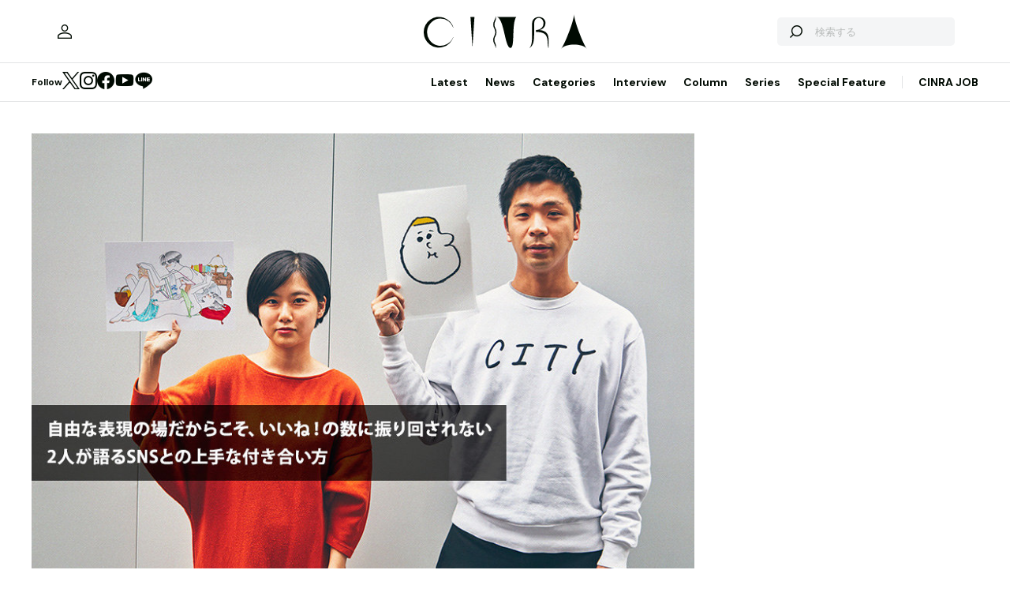

--- FILE ---
content_type: text/html; charset=UTF-8
request_url: https://www.cinra.net/article/interview-201803-koyamakentanakamisaki
body_size: 106998
content:
<!doctype html>
<html lang="ja">
<head>
  <meta http-equiv="x-dns-prefetch-control" content="on">
  <meta charset="utf-8">
  <meta name="csrf-token" content="XMFDQEuzMSF9o2QNK7opR2ZLi71By9Ha2VCA0EuP">
    <title>小山健×たなかみさき、SNSを語る。いいね！の数より大事なこと | CINRA</title>
    <meta name="description" content="SNSで人気を得たクリエイター2人だからこそ語れる、SNSの上手な使い方">
  <meta name="viewport" content="width=device-width, initial-scale=1">
  <meta name="format-detection" content="telephone=no, address=no, email=no">
  <link rel="canonical" href="https://www.cinra.net/article/interview-201803-koyamakentanakamisaki">

       <script async='async' src='https://securepubads.g.doubleclick.net/tag/js/gpt.js'></script>

  <!-- Define callback function -->
  <script type="text/javascript">
    window.googletag = window.googletag || {cmd: []};
    googletag.cmd.push(function () {
              googletag.defineSlot('/30326791/CINRA_PC_202110/CINRA_PC_billboard_970x250', [970, 250], 'div-gpt-ad-1629788590532-0').addService(googletag.pubads());
              googletag.defineSlot('/30326791/CINRA_PC_202110/CINRA_PC_rightcolumn_300x600', [300, 600], 'div-gpt-ad-1629788630334-0').addService(googletag.pubads());
              googletag.defineSlot('/30326791/CINRA_PC_202110/CINRA_PC_undertitle_728x90', [728, 90], 'div-gpt-ad-1629788664526-0').addService(googletag.pubads());
              googletag.defineSlot('/30326791/CINRA_PC_202110/CINRA_PC_inarticle_610x90', [610, 90], 'div-gpt-ad-1629788694341-0').addService(googletag.pubads());
              googletag.defineSlot('/30326791/CINRA_PC_202110/CINRA_PC_newtopix_left_300x250', [300, 250], 'div-gpt-ad-1629788768696-0').addService(googletag.pubads());
              googletag.defineSlot('/30326791/CINRA_PC_202110/CINRA_PC_newtopix_right_300x250', [300, 250], 'div-gpt-ad-1630473754322-0').addService(googletag.pubads());
              googletag.defineSlot('/30326791/CINRA_PC_202110/CINRA_PC_footer_970x250', [970, 250], 'div-gpt-ad-1629788826102-0').addService(googletag.pubads());
              googletag.defineSlot('/30326791/CINRA_PC_202110/CINRA_PC_article_bottom_300x250', [300, 250], 'div-gpt-ad-1629788798376-0').addService(googletag.pubads());
            googletag.pubads().enableSingleRequest();
      // googletag.pubads().disableInitialLoad();
      // googletag.pubads().collapseEmptyDivs(true);
      googletag.pubads().collapseEmptyDivs();
      googletag.enableServices(); 
    });
  </script>
  <!-- /Define callback function -->

    <meta property="og:title" content="小山健×たなかみさき、SNSを語る。いいね！の数より大事なこと | CINRA">
<meta property="og:description" content="SNSで人気を得たクリエイター2人だからこそ語れる、SNSの上手な使い方">
<meta property="og:url" content="https://www.cinra.net/article/interview-201803-koyamakentanakamisaki">
<meta property="og:image" content="https://former-cdn.cinra.net/uploads/img/interview/201803-koyamakentanakamisaki_l_full.jpg">
<meta property="og:type" content="article">
<meta name="twitter:card" content="summary_large_image">
<meta property="fb:app_id" content="" />
    

  <meta property="og:site_name" content="">
  <meta property="og:locale" content="ja_JP">

  <link rel="preload" href="/assets/css/style.327e58d168572843f037.css" as="style">

  
  
  <link rel="preload" href="/assets/js/app.42b51c529b91a604bf96.js" as="script">

  <link rel="stylesheet" href="/assets/css/style.327e58d168572843f037.css">

  <link rel="preconnect" href="https://fonts.googleapis.com">
  <link rel="preconnect" href="https://fonts.gstatic.com" crossorigin>
  <link href="https://fonts.googleapis.com/css2?family=DM+Sans:wght@400;700&display=swap" rel="stylesheet" media="print" onload="this.media='all'">

  <link rel="icon" type="image/png" href="https://www.cinra.net/favicon.png">
  
  <link rel="apple-touch-icon" href="https://www.cinra.net/apple-touch-icon.png" />

  
  
  <script src="/assets/js/app.42b51c529b91a604bf96.js" defer></script>

  
  <script>(function(w,d,s,l,i){w[l]=w[l]||[];w[l].push({'gtm.start':
  new Date().getTime(),event:'gtm.js'});var f=d.getElementsByTagName(s)[0],
  j=d.createElement(s),dl=l!='dataLayer'?'&l='+l:'';j.async=true;j.src=
  'https://www.googletagmanager.com/gtm.js?id='+i+dl;f.parentNode.insertBefore(j,f);
  })(window,document,'script','dataLayer','GTM-5R8SZ8B');</script>
  

  
  <script type="text/javascript">
    (function(c,l,a,r,i,t,y){
        c[a]=c[a]||function(){(c[a].q=c[a].q||[]).push(arguments)};
        t=l.createElement(r);t.async=1;t.src="https://www.clarity.ms/tag/"+i;
        y=l.getElementsByTagName(r)[0];y.parentNode.insertBefore(t,y);
    })(window, document, "clarity", "script", "d4caxblddy");
  </script>

  <script>
    $ = window.$ || function() {}
    jQuery = window.jQuery || function() {}
    $.fn = jQuery.fn = jQuery.fn || {}
  </script>
</head>



<body class="js-root" data-page="article">
  <!-- Google Tag Manager (noscript) -->
  <noscript><iframe src="https://www.googletagmanager.com/ns.html?id=GTM-5R8SZ8B"
  height="0" width="0" style="display:none;visibility:hidden"></iframe></noscript>
  <!-- End Google Tag Manager (noscript) -->

  
      <div class="c-billboardBanner -top c-banner u-sp-hidden">
            <!-- /30326791/CINRA_PC_billboard_970x250 -->
<div id='div-gpt-ad-1629788590532-0' style='width: 970px; height: 250px;'>
<script>
googletag.cmd.push(function() { googletag.display('div-gpt-ad-1629788590532-0'); });
</script>
</div>

          </div>
  
  
  
  <header class="l-header" data-shrunk="false" data-expanded="false">
  <div class="l-header__container l-container">
    <div class="l-header__content -left">
      <a href="https://www.cinra.net/mypage" class="l-header__user" aria-label="マイページ" data-notification="false">
        <span><i class="iconfont-user"></i></span>
      </a>
    </div>

    <h2 class="l-header__heading">
      <a href="https://www.cinra.net" class="l-header__logo">
        <img src="https://www.cinra.net/assets/img/logo/cinra.svg" width="" height="" loading="lazy" alt="CINRA" decoding="async">
      </a>
    </h2>
    <div class="l-header__content -right">
      
      <button type="button" class="l-header__searchButton js-searchTrigger" aria-label="検索を開閉" aria-expanded="false">
        <span class="iconfont-search"></span>
        <span class="iconfont-close"></span>
      </button>
      
      <button type="button" class="c-menuButton js-menuTrigger" aria-label="メニューを開く" aria-expanded="false">
        <span>
          <span class="c-menuButton__line -top"></span>
          <span class="c-menuButton__line -bottom"></span>
        </span>
      </button>

      
      <form action="https://www.cinra.net/search" class="p-search -header js-searchTarget">
        <button
          type="submit"
          class="p-search__button iconfont-search"
          aria-label="検索する">
        </button>
        <input type="search" name="key" value="" placeholder="検索する" class="p-search__input">
      </form>
    </div>
  </div>

  
  <div class="l-header__bottom" data-top="">
    <div class="l-header__bottomContainer l-container">

      <dl class="l-header__media gtm-header-sns">
  <dt>Follow</dt>
  <dd>
    <ul>
      <li>
        <a href="https://twitter.com/cinranet/" target="_blank" rel="noopener" class="iconfont-twitter" aria-label="Twitter">
        </a>
      </li>
      <li>
        <a href="https://www.instagram.com/cinra_net/" target="_blank" rel="noopener" class="iconfont-instagram" aria-label="Instagram">

        </a>
      </li>
      <li>
        <a href="https://www.facebook.com/cinranet" target="_blank" rel="noopener" class="iconfont-facebook" aria-label="Facebook">
        </a>
      </li>
      <li>
        <a href="https://www.youtube.com/user/CINRAINC/videos" target="_blank" rel="noopener" class="iconfont-youtube" aria-label="YouTube">
        </a>
      </li>
      <li>
        <a href="https://line.me/R/ti/p/%40oa-cinranet" target="_blank" rel="noopener" class="iconfont-line" aria-label="LINE">
        </a>
      </li>
    </ul>
  </dd>
</dl>

      <nav class="l-header__navigation p-navigation u-sp-hidden">
  <ul class="p-navigation__list">
          <li>
                <a href="https://www.cinra.net/article/" target="_self" >Latest</a>
                      </li>
          <li>
                <a href="https://www.cinra.net/tag/news" target="_self" >News</a>
                      </li>
          <li>
                <a>Categories</a>
                        <div class="p-navigation__tooltip -narrow">
          <ul class="p-navigation__subList">
      <li>
      <a href="https://www.cinra.net/tag/music">Music</a>
    </li>
      <li>
      <a href="https://www.cinra.net/tag/art-design">Art,Design</a>
    </li>
      <li>
      <a href="https://www.cinra.net/tag/movie-drama">Movie,Drama</a>
    </li>
      <li>
      <a href="https://www.cinra.net/tag/stage">Stage</a>
    </li>
      <li>
      <a href="https://www.cinra.net/tag/book">Book</a>
    </li>
      <li>
      <a href="https://www.cinra.net/tag/life-society">Life&amp;Society</a>
    </li>
      <li>
      <a href="https://www.cinra.net/tag/work">Work</a>
    </li>
      <li>
      <a href="https://www.cinra.net/tag/travel">Travel</a>
    </li>
      <li>
      <a href="https://www.cinra.net/tag/Fashion">Fashion</a>
    </li>
  </ul>
        </div>
              </li>
          <li>
                <a href="https://www.cinra.net/tag/interview" target="_self" >Interview</a>
                      </li>
          <li>
                <a href="https://www.cinra.net/tag/column" target="_self" >Column</a>
                      </li>
          <li>
                <a href="https://www.cinra.net/series" target="_self" >Series</a>
                      </li>
          <li>
                <a href="https://www.cinra.net/specialfeature" target="_self" >Special Feature</a>
                      </li>
      </ul>
  
  <ul class="p-navigation__list">
    <li>
      <a href="https://job.cinra.net/">CINRA JOB</a>
    </li>
  </ul>
</nav>


    </div>
  </div>

  
  <div class="l-header__menu l-menu u-sp-block js-menu" aria-hidden="true">
  <dl class="l-menu__keywords">
    <dt>話題のキーワード</dt>
    <dd>
      <ul class="p-tags">
                  <li>
            <a href="https://www.cinra.net/tag/music" class="c-tag">#Music</a>
          </li>
                  <li>
            <a href="https://www.cinra.net/tag/movie-drama" class="c-tag">#Movie,Drama</a>
          </li>
                  <li>
            <a href="https://www.cinra.net/tag/interview" class="c-tag">#interview</a>
          </li>
                  <li>
            <a href="https://www.cinra.net/tag/column" class="c-tag">#column</a>
          </li>
                  <li>
            <a href="https://www.cinra.net/tag/art-design" class="c-tag">#Art,Design</a>
          </li>
              </ul>
    </dd>
  </dl>

  <nav class="l-menu__navigation">

    <ul>
              <li>
          <a href="https://www.cinra.net/article/" class="l-menu__item" target="_self">
            <b>Latest</b>
            <span>最新記事一覧</span>
          </a>
                  </li>
              <li>
          <a href="https://www.cinra.net/tag/news" class="l-menu__item" target="_self">
            <b>News</b>
            <span>最新ニュース</span>
          </a>
                  </li>
              <li>
          <a href="" class="l-menu__item" target="_self">
            <b>Categories</b>
            <span>カテゴリー</span>
          </a>
                    <div class="l-menu__navigationSub">
            <ul class="l-menu__navigationSubList">
      <li>
      <a href="https://www.cinra.net/tag/music" class="l-menu__item -small">
        <b>Music</b>
        <span></span>
      </a>
    </li>
      <li>
      <a href="https://www.cinra.net/tag/art-design" class="l-menu__item -small">
        <b>Art,Design</b>
        <span></span>
      </a>
    </li>
      <li>
      <a href="https://www.cinra.net/tag/movie-drama" class="l-menu__item -small">
        <b>Movie,Drama</b>
        <span></span>
      </a>
    </li>
      <li>
      <a href="https://www.cinra.net/tag/stage" class="l-menu__item -small">
        <b>Stage</b>
        <span></span>
      </a>
    </li>
      <li>
      <a href="https://www.cinra.net/tag/book" class="l-menu__item -small">
        <b>Book</b>
        <span></span>
      </a>
    </li>
      <li>
      <a href="https://www.cinra.net/tag/life-society" class="l-menu__item -small">
        <b>Life&amp;Society</b>
        <span></span>
      </a>
    </li>
      <li>
      <a href="https://www.cinra.net/tag/work" class="l-menu__item -small">
        <b>Work</b>
        <span></span>
      </a>
    </li>
      <li>
      <a href="https://www.cinra.net/tag/travel" class="l-menu__item -small">
        <b>Travel</b>
        <span></span>
      </a>
    </li>
      <li>
      <a href="https://www.cinra.net/tag/Fashion" class="l-menu__item -small">
        <b>Fashion</b>
        <span></span>
      </a>
    </li>
  </ul>
          </div>
                  </li>
              <li>
          <a href="https://www.cinra.net/tag/interview" class="l-menu__item" target="_self">
            <b>Interview</b>
            <span>インタビュー</span>
          </a>
                  </li>
              <li>
          <a href="https://www.cinra.net/tag/column" class="l-menu__item" target="_self">
            <b>Column</b>
            <span>コラム</span>
          </a>
                  </li>
              <li>
          <a href="https://www.cinra.net/series" class="l-menu__item" target="_self">
            <b>Series</b>
            <span>連載</span>
          </a>
                  </li>
              <li>
          <a href="https://www.cinra.net/specialfeature" class="l-menu__item" target="_self">
            <b>Special Feature</b>
            <span>特集</span>
          </a>
                  </li>
          </ul>
    
    <ul>
      <li>
        <a href="https://job.cinra.net/" class="l-menu__item -sp-button -pattern-job">
          <i class="l-menu__item__icon iconfont-arrow-right"></i>
          <b>CINRA JOB</b>
          <span>求人情報</span>
        </a>
      </li>
    </ul>
  </nav>
</div>

</header>

  
    
  
  <div class="l-container">
    
    
    <div class="l-content">
      
      <div class="l-content__main">
          <main>




    <article class="p-article js-article">
              <picture class="p-article__eyecatch">
        <img src="https://former-cdn.cinra.net/uploads/img/interview/201803-koyamakentanakamisaki_l_full.jpg" loading="lazy" alt="" decoding="async" class=>
</picture>
      
      <div class="p-article__header">
                <h1 class="c-heading">小山健×たなかみさき、SNSを語る。いいね！の数より大事なこと</h1>
        <div class="p-article__meta">
                      <em>2018.03.30 Fri</em>
                              <em>Sponsored by 『SNS展』</em>
                  </div>

        <div class="p-article__buttons -header">
          <ul class="p-article__share ">
  <li>
    <button
      type="button"
      class="iconfont-facebook js-social"
      aria-label="Facebook"
      data-provider="facebook">
    </button>
  </li>
  <li>
    <button
      type="button"
      class="iconfont-twitter js-social"
      aria-label="Twitter"
      data-provider="twitter">
    </button>
  </li>
  <li>
    <button
      type="button"
      class="iconfont-line js-social"
      aria-label="LINE"
      data-provider="line">
    </button>
  </li>
</ul>
                    <ul class="p-article__action">
            <li>
              <button type="button" data-id=142470 data-bookmarked="false" class="p-article__actionButton -bookmark js-bookmark" aria-label="この記事を保存">
  <i class="iconfont-bookmark"></i>
</button>            </li>
          </ul>
                  </div>
      </div>

      


      
            <ul class="p-article__authors">
                                            
          <li>
            <p class="p-article__compatibleAuthors"><span>インタビュー・テキスト by </span><a href="https://www.cinra.net/contributor/149">麦倉正樹</a> 撮影：鈴木渉　編集：木村直大</p>
          </li>
              </ul>
      
      <div class="p-article__content">
        <div>
          <div class="p-article__buttons -sticky">
            <ul class="p-article__share ">
  <li>
    <button
      type="button"
      class="iconfont-facebook js-social"
      aria-label="Facebook"
      data-provider="facebook">
    </button>
  </li>
  <li>
    <button
      type="button"
      class="iconfont-twitter js-social"
      aria-label="Twitter"
      data-provider="twitter">
    </button>
  </li>
  <li>
    <button
      type="button"
      class="iconfont-line js-social"
      aria-label="LINE"
      data-provider="line">
    </button>
  </li>
</ul>
                        <ul class="p-article__action">
              <li>
                <button type="button" data-id=142470 data-bookmarked="false" class="p-article__actionButton -bookmark js-bookmark" aria-label="この記事を保存">
  <i class="iconfont-bookmark"></i>
</button>              </li>
            </ul>
                      </div>
        </div>

        <div class="p-article__main">
          
          
          <div class="p-article__body js-article-body" data-expanded="true">
            <div class="p-articleBlock js-articleBlock" data-checked="">
                                                                                                      <div class="p-wysiwygModule">
                                                                                                      <div class="lead">
<p>ブログに端を発してSNSで人気となり、現在は雑誌、書籍、ウェブなど幅広く活動する漫画家 / イラストレーター、小山健。男女の絶妙な距離感を描いた色気のある画風で、Instagramのフォロワー数27万人という人気を誇るイラストレーター、たなかみさき。SNSに作品をアップし続けることで、従来のイラストレーターとは異なる幅広い層の人々から支持を集めてきた、気鋭の2人の対談が実現した。</p>

<p>CINRA主催、LINEモバイルの特別協賛にて今年5月に開催される『SNS展 #もしもSNSがなかったら』（以下、SNS展）への参加も決定している彼らは、SNSについてどんな思いを抱きながら、自らの作品の発表の場として利用してきたのだろうか？　そして、その際に意識していることは何なのだろうか？　SNSとのよりよい付き合い方から、『SNS展』に応募する人々に対する期待まで、いろいろと語ってもらった。</p>
</div>

<h4>自分としては、「あるある」じゃなくて「ないない」を描いているぐらいのつもりなんです（笑）。（小山）</h4>

<p class="art">—お2人は今日が初対面とのことですが、お互いの存在は、ご存知でしたか？</p>
<p><span class="nameorange1">たなかみさき（以下、たなか）</span>：もちろん、知っていました。私は3年前ぐらいから小山さんの作品を見ていて。主に「オモコロ」というサイトで見ていたんですけど、漫画だけではなく、小山さん自身が女装されたりとか、いろいろやっていましたよね？</p>
<p><span class="nameblue6">小山</span>：そう、いろいろやっていたんです（笑）。</p>

<p class="art">—小山さんも、たなかさんの存在はご存知でした？</p>
<p><span class="nameblue6">小山</span>：ここ半年ぐらいですかね。「たなかみさきがいいよ」って、まわりから何度も言われて、本屋に行ってみたら、作品集が置いてあったりとかして。すごく「いま」な感じの絵だなって思っていました。</p>

<p class="imgmargin"><a href="https://former-cdn.cinra.net/uploads/img/interview/201803-koyamakentanakamisaki-photo1_full.jpg" rel="lightbox" title="左から：たなかみさき、小山健"><img alt="左から：たなかみさき、小山健" src="https://former-cdn.cinra.net/uploads/img/interview/201803-koyamakentanakamisaki-photo1_body.jpg" class="zoom" /></a><br><span class="insmall">左から：たなかみさき、小山健</span></p>

<p class="art">—人によっては、「どこか懐かしい感じがする絵」みたいな感想もあるようですが。</p>
<p><span class="nameblue6">小山</span>：それもひっくるめて、いまの若い人が好きそうな絵だなって思って。こういう男女の絵を描く人は、いまホントにたくさんいるんですけど、その中でもすごく目立ちますよね。</p>

<div class="p-embeddedModule"><blockquote class="instagram-media" data-instgrm-permalink="https://www.instagram.com/p/BfsV1h3Fy7I/" data-instgrm-version="13" style=" background:#FFF; border:0; border-radius:3px; box-shadow:0 0 1px 0 rgba(0,0,0,0.5),0 1px 10px 0 rgba(0,0,0,0.15); margin: 1px; max-width:540px; min-width:326px; padding:0; width:99.375%; width:-webkit-calc(100% - 2px); width:calc(100% - 2px);"></blockquote><script async src="//www.instagram.com/embed.js"></script></div>

<p class="art">—たなかさんは、小山さんの作品をどんなふうにご覧になっていたんですか？</p>
<p><span class="nameorange1">たなか</span>：小山さんは、いわゆる「あるあるネタ」を描かれていることが多いんですけど、すごく個人的というか、世間にわかってもらおうとしている「あるある」じゃなくて、自分自身の「あるある」なんですよね。そこが面白いなと思っていて。</p>
<p><span class="nameblue6">小山</span>：自分としては、むしろ普通の人には「ないない」を描いているぐらいのつもりなんです（笑）。</p>
<p><span class="nameorange1">たなか</span>：そう。何だったら「共感するな」ぐらいの感じがあるところが、すごく好きなんですよね。</p>

<div class="p-embeddedModule"><blockquote class="instagram-media" data-instgrm-permalink="https://www.instagram.com/p/Bgft8jalw4K/" data-instgrm-version="13" style=" background:#FFF; border:0; border-radius:3px; box-shadow:0 0 1px 0 rgba(0,0,0,0.5),0 1px 10px 0 rgba(0,0,0,0.15); margin: 1px; max-width:540px; min-width:326px; padding:0; width:99.375%; width:-webkit-calc(100% - 2px); width:calc(100% - 2px);"></blockquote><script async src="//www.instagram.com/embed.js"></script></div>

<p class="imgmargin"><a href="https://former-cdn.cinra.net/uploads/img/interview/201803-koyamakentanakamisaki-photo2_full.jpg" rel="lightbox" title="左から：たなかみさき、小山健"><img alt="左から：たなかみさき、小山健" src="https://former-cdn.cinra.net/uploads/img/interview/201803-koyamakentanakamisaki-photo2_body.jpg" class="zoom" /></a></p>

<p><span class="nameblue6">小山</span>：あと僕は、たなかさんの存在を知って、ちょっと「ズルい」って思いましたね。僕は、若い女の人が書いたエロ小説とかに、ものすごく興奮するんですけど……。</p>
<p><span class="nameorange1">たなか</span>：はははは（笑）。</p>
<p><span class="nameblue6">小山</span>：その作家込みで萌えるので。そういう意味で、25歳の女性がエロい絵を描いているのは、ちょっとズルいなって思いました。</p>
<p><span class="nameorange1">たなか</span>：でも、それはたしかにあるかもしれないです。私は普通に顔も出してるから、「意外と若い」「女なんだ」みたいなことを、よく言われたりするので（笑）。</p>
<p><span class="nameblue6">小山</span>：作家自身が若い女性である、という魅力をあえて使わない人も多いですけど、僕はそういうものを振りかざして欲しいと思うタイプなんですよね。だから、むしろ清々しいなって思っていました。</p>

<p class="imgmargin"><a href="https://former-cdn.cinra.net/uploads/img/interview/201803-koyamakentanakamisaki-photo3_full.jpg" rel="lightbox" title="小山健"><img alt="小山健" src="https://former-cdn.cinra.net/uploads/img/interview/201803-koyamakentanakamisaki-photo3_body.jpg" class="zoom" /></a></p>


<h4>Instagramに絵を載せていたら、さも活動しているふうになるじゃないですか（笑）。（たなか）</h4>

<p class="art">—そもそもお2人は、いつ頃からSNSを作品発表の場として活用されてきたのでしょう？</p>
<p><span class="nameblue6">小山</span>：僕はいま33歳なんですけど、24、5歳あたりのときに、みんなから遅れてパソコンを買って。当時はブログが流行っていたので、早速ブログを始めたんですよね。イラストレーターになりたいとは思ってたけど、そのためにインターネットを使うという意識はあんまりなく。ただ面白いからやってるみたいな感じで始めました。</p>
<p>そこからmixiにいって、そのあとTwitterに移行して。それで、何か若い女性がいっぱいいるらしいって話を聞いて（笑）、Instagramにも同じものを載せるようになったっていう。だから、もう8年ぐらいやってることになりますね。</p>

<p class="art">—最初から、いまのように漫画を載せていたんですか？</p>
<p><span class="nameblue6">小山</span>：いちばん最初は、ちょっとアートっぽい絵に言葉を添えて、みたいなことをやっていたんですけど、まったくウケなかったんですよね。やっぱりウケたいなと思って、四コマ漫画を描き始めたら、ちょっと反応が返ってきたんです。それで嬉しくなっちゃって、もうのめり込むように、四コマ漫画をアップするようになって。そこからずっと、描き続けている感じですね。</p>

<div class="p-embeddedModule"><blockquote class="instagram-media" data-instgrm-permalink="https://www.instagram.com/p/BfV7IxlFwL1/" data-instgrm-version="13" style=" background:#FFF; border:0; border-radius:3px; box-shadow:0 0 1px 0 rgba(0,0,0,0.5),0 1px 10px 0 rgba(0,0,0,0.15); margin: 1px; max-width:540px; min-width:326px; padding:0; width:99.375%; width:-webkit-calc(100% - 2px); width:calc(100% - 2px);"></blockquote><script async src="//www.instagram.com/embed.js"></script></div>

<p class="art">—たなかさんは？</p>
<p><span class="nameorange1">たなか</span>：Instagramを使い始めたのは、4年前ぐらいからですかね。私も特に何か考えていたわけではなく、普通にまわりの人がやっていたからという理由で、ふらっと始めてみただけです（笑）。</p>
<p>それで、絵にキャプションをつけて載せ始めたんですけど、それって絵の展示会と似てるじゃないですか。ギャラリーでも壁に絵がかけてあって、その横にキャプションついてますよね。</p>

<div class="p-embeddedModule"><blockquote class="instagram-media" data-instgrm-permalink="https://www.instagram.com/p/BZ-N1seFNHE/" data-instgrm-version="13" style=" background:#FFF; border:0; border-radius:3px; box-shadow:0 0 1px 0 rgba(0,0,0,0.5),0 1px 10px 0 rgba(0,0,0,0.15); margin: 1px; max-width:540px; min-width:326px; padding:0; width:99.375%; width:-webkit-calc(100% - 2px); width:calc(100% - 2px);"></blockquote><script async src="//www.instagram.com/embed.js"></script></div>

<p class="art">—Instagram上での作品の見せ方が、しっくりきたんですね。</p>
<p><span class="nameorange1">たなか</span>：私もイラストレーターになりたかったんですけど、大学を出たあと、就職活動とかも全然しなかったので……Instagramに絵を載せていたら、さも活動しているふうになるじゃないですか（笑）。</p>
<p>それで、描いてはアップしてっていうのを、ずっと繰り返していて。いまも大体そんな感じなので、やっていることは、あんまり変わってないかもしれないですね。Instagramに絵とキャプションを載せて、たまにお酒を飲んでる写真とか、スナックで歌ってる写真を載せたりっていう（笑）。</p>

<p class="imgmargin"><a href="https://former-cdn.cinra.net/uploads/img/interview/201803-koyamakentanakamisaki-photo4_full.jpg" rel="lightbox" title="たなかみさき"><img alt="たなかみさき" src="https://former-cdn.cinra.net/uploads/img/interview/201803-koyamakentanakamisaki-photo4_body.jpg" class="zoom" /></a></p>


                                                                                                </div>
                                                                                                                                                                                                                                                                                                                                                                                                                                                                                                            </div>
                                                                                                                                                                                                                                              <div class="p-articleBlock js-articleBlock" data-checked="1">
                                                                                                                                                                                                                                                                                                                                                                                                                                                                                                                                                                                                                                                                                                                          <div class="p-wysiwygModule">
                                                                                                      

<h4>Instagramは、絵がすごく好きっていう感じではない人でも見れるのが、ありがたかった。（たなか）</h4>

<p class="art">—SNSで作品が広まったきっかけは、どんなものだったのでしょう？</p>
<p><span class="nameorange1">たなか</span>：私がイラストレーターとしていちばん最初に個展を開いたのは、表参道の美容室だったんですね。大学を卒業したあと、すぐにそこでやらせてもらって。そういうところって、普段ギャラリーにこないような、すっごいオシャレで美人なお姉さん方がくるんですよ。最初にInstagramのフォロワーがグッと増えたのは、そこだったんですよね。いまでいうインフルエンサーみたいな人たちがフォローしてくれて、ファッション的に私の絵が好きだと言ってくれる人が多くなったんです。</p>

<p class="art">—美容室で個展をすることで、インフルエンサーの人たちの目に止まったと。</p>
<p><span class="nameorange1">たなか</span>：もともと私は、ギャラリーよりも喫茶店に絵を飾ってコーヒーを飲みにきただけの人にも見てもらえるほうが、意味があるんじゃないかと思っていたんですよね。SNSのおかげで、普段ギャラリーにこないようなオシャレな女の子たちが私のことをInstagramで知ってくれて、好きって言ってくれるようになったから、すごく良かったなって思っています。</p>

<p class="art">—SNSによって、ギャラリーでは出会えない、だけどホントは絵を見てもらいたい人たちと繋がれたわけですね。</p>
<p><span class="nameorange1">たなか</span>：そうですね。私、あんまりグループ展とかもしてなくて……そのせいでもあるんですけど、横の繋がりがあんまりないんですよね。というか、むしろ異業種の人と繋がりたいなっていう思いが、昔からすごくあって。音楽関係とかアパレルとか、異業種の人と繋がったほうが、面白い化学反応が起きるんじゃないかなって思っていたんですよね。</p>

<p class="imgmargin"><a href="https://former-cdn.cinra.net/uploads/img/interview/201803-koyamakentanakamisaki-photo5_full.jpg" rel="lightbox" title="たなかみさき"><img alt="たなかみさき" src="https://former-cdn.cinra.net/uploads/img/interview/201803-koyamakentanakamisaki-photo5_body.jpg" class="zoom" /></a></p>

<p class="art">—それは、たなかさんの作風的に？　それとも性格的に？</p>
<p><span class="nameorange1">たなか</span>：多分両方ですね（笑）。作風的にも性格的にも、イラスト業界の外の人に作品を見てもらえるほうがいいんじゃないかと思っていて。Instagramは、絵がすごく好きっていう感じではない人でも見れるじゃないですか。それが、私にとっては、いちばんありがたかったんですよね。</p>


<h4>趣味でやっていたことが、まわりまわって、これに繋がるんだって。（小山）</h4>

<p class="art">—小山さんがSNSで作品を発表して良かったと思うことは？</p>
<p><span class="nameblue6">小山</span>：やっぱり、すぐに反応がわかるところですよね。さっき言ったように、それを何か仕事に繋げようみたいなことは、最初は考えてなくて。自分の漫画にコメントをもらうのとか、アクセス数が増えるのが、もうホント面白かったんですよね。</p>
<p><span class="nameorange1">たなか</span>：ちょっとゲーム感覚みたいなところがありますよね。</p>
<p><span class="nameblue6">小山</span>：そうですね。それまではまさにゲームをすごくやっていたんですけど、やらなくなるぐらいSNSにハマってしまったんですよね。この数字が、現実社会の人間の数なんだって思うと、もうワクワクするというか。</p>

<p class="imgmargin"><a href="https://former-cdn.cinra.net/uploads/img/interview/201803-koyamakentanakamisaki-photo6_full.jpg" rel="lightbox" title="左から：たなかみさき、小山健"><img alt="左から：たなかみさき、小山健" src="https://former-cdn.cinra.net/uploads/img/interview/201803-koyamakentanakamisaki-photo6_body.jpg" class="zoom" /></a></p>

<p><span class="nameblue6">小山</span>：あと、SNSのいいところは、何の編集も入らず、そのまま好きなように描けるところですよね。「この言葉はやめましょう」とか、誰かに言われることなく、自分の好きなように描ける。</p>
<p>それと、SNSをやっていて良かったと思ったのは、僕の漫画を巨乳アイドルの人も読んでいてくれたみたいで……その繋がりで、イベントに呼んでもらったことがあったんです。そこで、一緒に写真を撮りましょうって、彼女の胸が僕にあてがわれたときですかね。</p>
<p><span class="nameorange1">たなか</span>：幸せ（笑）。</p>

<p class="art">—（笑）。小山さんは、そういう感じのキャラなんですね。</p>
<p><span class="nameblue6">小山</span>：いや、さっきから、自分、何を真面目に話してるんだろうって思ってしまって……（笑）。でも、あのときは、たしかにそう思ったんです。趣味でやっていたことが、まわりまわって、これに繋がるんだって。</p>
<p><span class="nameorange1">たなか</span>：そうやって職権乱用してる感じは、たしかにあります。私も最近、ずっと会いたいと思っていた人に、会えたりするようになって。イラストレーターって、そういう職業だとは思ってなかったんですよね。小山さん、紗倉まなちゃん（AV女優）にもお会いしてませんでした？</p>
<p><span class="nameblue6">小山</span>：会いました。そのときも胸をあてがわれて、「ああ……SNSをやってて良かったなあ」って思いました（笑）。</p>

<p class="imgmargin"><a href="https://former-cdn.cinra.net/uploads/img/interview/201803-koyamakentanakamisaki-photo7_full.jpg" rel="lightbox" title="たなかがこの日のために、小山のキャラクター「なすりつけ太郎」を取り入れて描いたイラスト"><img alt="たなかがこの日のために、小山のキャラクター「なすりつけ太郎」を取り入れて描いたイラスト" src="https://former-cdn.cinra.net/uploads/img/interview/201803-koyamakentanakamisaki-photo7_body.jpg" class="zoom" /></a><br><span class="insmall">たなかがこの日のために、小山のキャラクター「なすりつけ太郎」を取り入れて描いたイラスト（<a href="https://omocoro.jp/kiji/33608/" target="_blank">『なすりつけ太郎』を読む</a>）</span></p>


<h4>やっぱり無理をしたくないっていうのが、ちょっとあるのかもしれないです。（小山）</h4>

<p class="art">—お2人は、顔出しするか否かで、悩んだことはなかったんですか？</p>
<p><span class="nameblue6">小山</span>：ああ、顔も出さずに作品だけで勝負するっていうのが、いちばんカッコいいと思うんですけど、始めた当時は、なぜか本名でやることのカッコ良さに酔いしれてしまっていたところがあって……いまとなっては、後悔していますけど。</p>
<p><span class="nameorange1">たなか</span>：私も実は、ペンネームが欲しかったんですよね。</p>

<p class="imgmargin"><a href="https://former-cdn.cinra.net/uploads/img/interview/201803-koyamakentanakamisaki-photo8_full.jpg" rel="lightbox" title="たなかみさき"><img alt="たなかみさき" src="https://former-cdn.cinra.net/uploads/img/interview/201803-koyamakentanakamisaki-photo8_body.jpg" class="zoom" /></a></p>

<p class="art">—あ、お2人とも本名なんですね。</p>
<p><span class="nameblue6">小山</span>：そう、何か「隠さないぞ」って、最初の決断をしたときがあって……いや、決断じゃないですね。ふわーっと始まってしまったので（笑）。</p>
<p><span class="nameorange1">たなか</span>：私も、いつの間にかそういう感じになってしまったというか。</p>
<p><span class="nameblue6">小山</span>：やっぱり、無理をしたくないっていうのが、ちょっとあるのかもしれないです。</p>

<p class="imgmargin"><a href="https://former-cdn.cinra.net/uploads/img/interview/201803-koyamakentanakamisaki-photo9_full.jpg" rel="lightbox" title="小山健"><img alt="小山健" src="https://former-cdn.cinra.net/uploads/img/interview/201803-koyamakentanakamisaki-photo9_body.jpg" class="zoom" /></a></p>

<p><span class="nameorange1">たなか</span>：そうですね。「表に出ない」っていうのは、私の場合、むしろ頑張って出ない感じになってしまうので。それも違うのかなと思って。だから、会いたい人がいたら会いに行くし、お酒を飲んで酔っ払ってInstagramのストーリーを投稿しちゃったりもするっていう（笑）。そうやって、自分に無理をしない形でSNSをやっていきたいんです。</p>


                                                                                                </div>
                                                                                                                                                                                                                                                                                                                                                                                                        </div>
                                                                                                                                                                                                                                              <div class="p-articleBlock js-articleBlock" data-checked="1">
                                                                                                                                                                                                                                                                                                                                                                                                                                                                                                                                                                                                                                                                                                                                                                                                                              <div class="p-wysiwygModule">
                                                                                                      

<h4>描きたい絵を、自由に上げていいからSNSなのに、「いいね」の数を気にしてしまったら、本末転倒。（たなか）</h4>

<p><span class="nameblue6">小山</span>：でも、昔ながらの漫画家さんとかは、そんな軟派なことはしないので、そこに対する「俺、何やってるんだろう」感は、ずっとあるんですよね。自分は軟派だなあって……。</p>

<p class="art">—そういう居心地の悪さみたいなものを感じるときもある？</p>
<p><span class="nameblue6">小山</span>：あります、あります。何か裏口入学みたいだなと思って。自分が昔から憧れていた漫画家さんやイラストレーターさんと自分は、すごく違うなあって。だから、自分からは「SNS発」とか言わないようにしているんですよね。別にウェブでしか描かないわけではないので。</p>
<p><span class="nameorange1">たなか</span>：それは作家にとって、結構デリケートな話題ですよね。</p>
<p><span class="nameblue6">小山</span>：そうなんですよね。何でもやろうと思っているから、「ウェブ専門」といわれるのも、ちょっと違うというか。</p>

<p class="imgmargin"><a href="https://former-cdn.cinra.net/uploads/img/interview/201803-koyamakentanakamisaki-photo10_full.jpg" rel="lightbox" title="左から：たなかみさき、小山健"><img alt="左から：たなかみさき、小山健" src="https://former-cdn.cinra.net/uploads/img/interview/201803-koyamakentanakamisaki-photo10_body.jpg" class="zoom" /></a></p>

<p class="art">—SNSで作品を発表する際に、何か気をつけていることってありますか？</p>
<p><span class="nameorange1">たなか</span>：「いいね」がたくさんつくのは嬉しいんですけど、あんまり意識しないようにはしています。たとえば、男女の絵がすごくウケたなら、そういうのはしばらく描かないようにしようとか。SNSが評価のすべてになってしまうのも、何か違うなと思って。</p>
<p>自分の描きたい絵を、自由に上げていいからSNSなのに、そこで「いいね」の数を気にしてしまったら、どうしてもそっちに寄ってしまって、好きな絵が描けなくなってしまうじゃないですか。それは本末転倒だから、避けたいなと思って。だから、たまに逆行したりするんです。顔も描かずに乳首ボーン、股間バーンみたいな絵を描いたり（笑）。もちろん、「いいね」が増えるのは嬉しいんですけど、それに対する反発心もあるんですよね。</p>

<p class="imgmargin"><a href="https://former-cdn.cinra.net/uploads/img/interview/201803-koyamakentanakamisaki-photo11_full.jpg" rel="lightbox" title="たなかみさき"><img alt="たなかみさき" src="https://former-cdn.cinra.net/uploads/img/interview/201803-koyamakentanakamisaki-photo11_body.jpg" class="zoom" /></a></p>


<h4>SNSが、単なるツールとわかってから、やっと視野が開けてきたというか。（小山）</h4>

<p><span class="nameblue6">小山</span>：僕の場合は、「あるあるネタ」をやったら、すごくウケるんですよね。そうやって広がるのは嬉しいんですけど、そういうものを描き続けるのも、何か違うというか。僕は、そもそも日記漫画を描いていたので、たとえそれがくだらなくても、共感されなくても、描くというのは意識してるかもしれないです。</p>
<p>あまりに相手に合わせ過ぎても、多分先がないと思うんですよね。最近SNSで見かけて面白いなって思ったのは、「フォロワーの数は、支持者の数じゃなくて、自分に向けられた銃口の数だ」という言葉で。ホントそうだなって思いますよね。</p>
<p><span class="nameorange1">たなか</span>：私は、何かにカテゴライズされそうになったら逃げるっていう癖があって。何々のイラストレーターみたいなキャッチフレーズがつくと、「あ、やばい、このジャンルからは抜けよう」みたいな。</p>
<p>「何々っぽい」とか、何々界隈の人とか、このジャンルだって、他人に決められるのは怖いなって思うんですよね。そうなると、どんどん自分がなくなっていくような気がするから。だから、Instagramに投稿しながら、Instagramに飲み込まれないように戦っているところがあるかもしれないです。</p>

<p class="imgmargin"><a href="https://former-cdn.cinra.net/uploads/img/interview/201803-koyamakentanakamisaki-photo12_full.jpg" rel="lightbox" title="たなかみさき"><img alt="たなかみさき" src="https://former-cdn.cinra.net/uploads/img/interview/201803-koyamakentanakamisaki-photo12_body.jpg" class="zoom" /></a></p>

<p><span class="nameblue6">小山</span>：実際、飲み込まれた人たちが、たくさんいますからね。「あるあるネタ」の甘い蜜を吸って（笑）。僕も一時期、めちゃめちゃSNSにハマったときがあって。それこそダークサイドに陥ったというか、いかにウケるか、いかにシェアされるかしか考えてなかった頃がありました。</p>

<p class="art">—その頃は、どんなものを描いていたんですか？</p>
<p><span class="nameblue6">小山</span>：もう、ストレートに悪口を描いてました。それで世の中を変えてやろうみたいな。SNSを、ただのツールだと思ってなくて、それで世界を変えるぐらいのことを思っていたんです。まあ、変わるはずもないんですけど。あの頃は、ちょっと危なかったと思います。</p>

<p class="art">—その状態から、どうやって抜け出したんですか？</p>
<p><span class="nameblue6">小山</span>：「オモコロ」で描いている人たちのSNSの使い方とかを見て、ちょっと我に返ったんですよね。その人たちは、もう淡々とボケるっていうのをやっていて。SNSを、単なるツールとして使っているだけなんですよね。それがわかってから、やっと視野が開けてきたというか。</p>

<p class="imgmargin"><a href="https://former-cdn.cinra.net/uploads/img/interview/201803-koyamakentanakamisaki-photo13_full.jpg" rel="lightbox" title="小山健"><img alt="小山健" src="https://former-cdn.cinra.net/uploads/img/interview/201803-koyamakentanakamisaki-photo13_body.jpg" class="zoom" /></a></p>

<p class="art">—SNSをやることによって、考え方が先鋭化してしまう人って、結構多いですよね。</p>
<p><span class="nameblue6">小山</span>：そうなんですよね。そのときは時事ネタとかもどんどん拾いにいって、手あたり次第に話題に乗っかるみたいなことをやっていて。そういうものを描くと、たしかに広がったりはするんですけど、それをそのままやっていても、先がないなって思ったんです。</p>


                                                                                                </div>
                                                                                                                                                                                                                                                                                                    </div>
                                                                                                                                                                                                                                              <div class="p-articleBlock js-articleBlock" data-checked="1">
                                                                                                                                                                                                                                                                                                                                                                                                                                                                                                                                                                                                                                                                                                                                                                                                                                                                                                                                  <div class="p-wysiwygModule">
                                                                                                      

<h4>共感してもらおうと思って、何か適当に話を作ったりするのは、ちょっと違うと思う。（小山）</h4>

<p class="art">—いまの話ではないですけど、SNSとの付き合い方に悩んでいる人って結構多いように思います。そんな人たちに何かアドバイスをするなら？</p>
<p><span class="nameorange1">たなか</span>：誰にどう思われたいかを、あらかじめ明確にしておくことだと思うんですよね。それは、ただひとりの人だけでもいいし。私は、「大好きなあの人にどう思われてるか」ということだけを気にするタイプなので。</p>

<p class="art">—不特定多数の人に好かれたいと思わないというか、数字ではない自分の軸みたいなものを、ちゃんと持っているべきだと。</p>
<p><span class="nameorange1">たなか</span>：そうですね。「誰でもいいわけじゃないのよ」って感じというか、ちょっと「いい女」でいたいみたいな（笑）。そういう意識はやっぱり持っておいたほうがいいなと思います。</p>

<p class="imgmargin"><a href="https://former-cdn.cinra.net/uploads/img/interview/201803-koyamakentanakamisaki-photo14_full.jpg" rel="lightbox" title="左から：たなかみさき、小山健"><img alt="左から：たなかみさき、小山健" src="https://former-cdn.cinra.net/uploads/img/interview/201803-koyamakentanakamisaki-photo14_body.jpg" class="zoom" /></a></p>

<p class="art">—小山さんは、何かありますか？</p>
<p><span class="nameblue6">小山</span>：まあ、僕はさっき言ったように、一度のめり込んでしまった立場なので（笑）。だから、当時の僕に言うとしたら、「SNSに期待し過ぎるな」「SNSで何かを変えられると思うな」ですかね。</p>

<p class="art">—虚勢を張ることなく、自分のやりたいことをやると。小山さんの場合だったら、自分の描きたいものを、正直に描くということでしょうか？</p>
<p><span class="nameblue6">小山</span>：そうですね。僕の場合、自分が面白くて、ホントに笑ったことを描こうと思っていて。奥さんがこんな変なことをしたから笑ったとか、そういうのを思い出して描いていくのを、ひとつのルールにしているかもしれないです。共感してもらおうと思って、何か適当に話を作ったりするのは、やっぱりちょっと違うと思うので。</p>

<p class="art">—そう、お2人とも作品のモチーフは、現実世界で起こったこと、あるいは起こり得ることであって、そうやって現実世界に片足を置いておくことは、やっぱり大事なのかなって思いました。</p>
<p><span class="nameorange1">たなか</span>：何かひとつのことに執着するのって怖いじゃないですか。それがSNSだったら、なおさら怖いというか。自分の中にあるもの、思い出とか感情が、すべてだって思っているのはいいと思うんです。でも、SNSがすべてってなっちゃうと、やっぱりちょっと怖い。SNSはあくまでもツールだっていう、ちょっとだけ乾いた目でSNSを見ることは、自分を客観的に見る上でも、結構大事なのかなって思います。</p>

<p class="imgmargin"><a href="https://former-cdn.cinra.net/uploads/img/interview/201803-koyamakentanakamisaki-photo15_full.jpg" rel="lightbox" title="右：小山健"><img alt="右：小山健" src="https://former-cdn.cinra.net/uploads/img/interview/201803-koyamakentanakamisaki-photo15_body.jpg" class="zoom" /></a></p>


<h4>「もしもSNSがなかったら」というテーマで描くときに、私自身はやっぱりSNSに振り回されたくないと思ったんです。（たなか）</h4>

<p class="art">—お二方には、5月開催の『SNS展』に参加してもらうことも決定していますが、この展覧会の話を聞いたとき、どんなことを考えましたか？</p>
<p><span class="nameblue6">小山</span>：オシャレそうって思いました（笑）。</p>

<p class="art">—小山さんは、オシャレそうなものを警戒しがちですよね（笑）。</p>
<p><span class="nameblue6">小山</span>：そうですね。そんなんじゃない感じで育ってきたので、オシャレなことをやってると、「自分、何してんねん？」って、思わず自分で突っ込んでしまうところがあるのかもしれないです。</p>

<p class="art">—今回の『SNS展』のメインビジュアルを、たなかさんに書き下ろしていただいたのですが、この「こちらを向いている男女」という構図には、どんな意味合いが込められているのでしょう？</p>

<p class="imgmargin"><a href="https://former-cdn.cinra.net/uploads/img/interview/201803-koyamakentanakamisaki-photo16_full.jpg" rel="lightbox" title="たなかみさきによる『SNS展』のメインビジュアル"><img alt="たなかみさきによる『SNS展』のメインビジュアル" src="https://former-cdn.cinra.net/uploads/img/interview/201803-koyamakentanakamisaki-photo16_body.jpg" class="zoom" /></a><br><span class="insmall">たなかみさきによる『SNS展』のメインビジュアル（<a href="https://moshimo-sns.jp/" target="_blank">『SNS展』のサイトを見る</a>）</span></p>

<p><span class="nameorange1">たなか</span>：「もしもSNSがなかったら」というテーマで描くときに、私自身はやっぱりSNSに振り回されたくないというか、地に足をつけていたいと思ったんですよね。そういう意味で、スタンダードな男女が正面を向いている構図がいいんじゃないかと思ったんです。余白が多いもののほうが、いろいろ問題提起になるんじゃないかとも思って。</p>

<p class="art">—なるほど。「SNSもまた、こちらを見ている」みたいな感じもありますよね。</p>
<p><span class="nameorange1">たなか</span>：そうですね。そんなふうに捉えていただいてもいいし……だから敢えて、どう捉えていただいてもいいようなものにしたんですよね。解釈は、人それぞれっていう。</p>

<p class="art">—小山さんには、キュレーターとしても入っていただきますが、どんな作品が応募されることを期待していますか？</p>
<p><span class="nameblue6">小山</span>：やっぱり、何か笑えるような、面白いものが見たいですよね。普通に考えたら、「SNSがなかったら、こんな友だちとも会えなかった」みたいな流れになりそうですけど、そういうものじゃないほうが目立つんじゃないかな。僕は漫画家なので、できれば漫画が読みたいですけど。</p>

<p class="art">—ちなみに、小山さん自身は、どんな作品を発表する予定なのでしょう？</p>
<p><span class="nameblue6">小山</span>：まだ考え中なんですけど、あんまり重い感じにはせず、いい話ふうのものでもない、単純に面白いものを作りたいなって思っているところですね。</p>

<p class="imgmargin"><a href="https://former-cdn.cinra.net/uploads/img/interview/201803-koyamakentanakamisaki-photo17_full.jpg" rel="lightbox" title="　"><img alt="　" src="https://former-cdn.cinra.net/uploads/img/interview/201803-koyamakentanakamisaki-photo17_body.jpg" class="zoom" /></a></p>
                                                                                                </div>
                                                                                                                                                                                                                                                                                                                                                                                                                                                                                                                                                                                                                        
                            <dl class="p-informationModule" data-type="default">
                              <dt>イベント情報</dt>
                              <dd>
                                                                                                <div class="p-informationModule__detail">
                                                                                                            <div class="p-informationModule__text">
                                                                                <dl class="l-article-sub-description">
    <dt>『SNS展』</dt>
    <dd>
      <p>主催：CINRA, Inc<br>
特別協賛：LINEモバイル<br>
参加アーティスト・キュレーター：<br>
のん<br>
菅本裕子<br>
小山健<br>
能町みね子<br>
燃え殻<br>
濱田英明<br>
たなかみさき<br>
最果タヒ<br>
塩谷舞<br>
UMMMI.<br>
藤原麻里菜<br>
東佳苗<br>
ほか</p>

<p>2018年4月10日（火）まで公募作品の受付中。詳しくは公式サイトへ</p>
    </dd>
  </dl>
                                                                              </div>
                                                                                                                                                <ul class="p-informationModule__link">
                                                                                  <li>
                                            <a href="https://moshimo-sns.jp/" target="_blank" rel="noopener" class="c-link iconfont-chevron-right">
                                              サイトを見る
                                            </a>
                                          </li>
                                                                              </ul>
                                                                                                      </div>
                              </dd>
                            </dl>
                                                                                                                                                                                                                                                                                                                                                                                                                                                                                                                                                                                                                        <dl class="p-profileModule">
                              <dt>プロフィール</dt>
                              <dd>
                                                                <div class="p-profileItemModule">
                                                                    <dl class="p-profileItemModule__text">
                                    <dt>
                                      <span>小山健</span>
                                      <span>（こやま けん）</span>                                    </dt>
                                    <dd>
                                      <p><p>東京都在住。 会社員時代に趣味でブログに描いていたマンガ「手足をのばしてパタパタする」をきっかけにマンガやイラストを様々なところで執筆。 2013年に独立以降、雑誌・書籍・ウェブなどで幅広く活動中。 ときどきイベントに出て絵を描いたりしゃべったりもします。</p></p>
                                                                            <ul class="p-profileItemModule__link">
                                                                                <li>
                                          <a href="http://koyamaken.com/" target="_blank" rel="noopener" class="c-link iconfont-chevron-right">
                                            小山健OFFICIAL WEB SITE
                                          </a>
                                        </li>
                                                                                <li>
                                          <a href="https://twitter.com/koyapu" target="_blank" rel="noopener" class="c-link iconfont-chevron-right">
                                            小山健 (@koyapu) | Twitter
                                          </a>
                                        </li>
                                                                                <li>
                                          <a href="https://www.instagram.com/koyapu/" target="_blank" rel="noopener" class="c-link iconfont-chevron-right">
                                            Ken Koyama (@koyapu) • Instagram photos and videos
                                          </a>
                                        </li>
                                                                              </ul>
                                                                          </dd>
                                  </dl>
                                </div>
                                                                <div class="p-profileItemModule">
                                                                    <dl class="p-profileItemModule__text">
                                    <dt>
                                      <span>たなかみさき</span>
                                                                          </dt>
                                    <dd>
                                      <p><p>1992年11月14日生まれ。埼玉県出身。日本大学芸術学部を卒業後、熊本に移り住みフリーランスのイラストレーターとして活動。2017年春からは東京に拠点を移し主にグッズ制作、出版物に関わりながら活動中。お酒、歌謡、哀愁をこよなく愛し、それらは作品の中で色気を匂わせている、誰もが感じた事のある、あの青春を追い求めて。</p></p>
                                                                            <ul class="p-profileItemModule__link">
                                                                                <li>
                                          <a href="https://twitter.com/misakizon" target="_blank" rel="noopener" class="c-link iconfont-chevron-right">
                                            たなかみさき (@misakizon) | Twitter
                                          </a>
                                        </li>
                                                                                <li>
                                          <a href="https://www.instagram.com/misakinodon/?hl=ja" target="_blank" rel="noopener" class="c-link iconfont-chevron-right">
                                            たなかみさきさん(@misakinodon) • Instagram写真と動画
                                          </a>
                                        </li>
                                                                              </ul>
                                                                          </dd>
                                  </dl>
                                </div>
                                                              </dd>
                            </dl>
                                                                                            </div>
                                                            
            
            
                          <div class="js-galleryContainer js-articleFinish"></div>
            
            
                          <hr class="p-article__line -top js-article-disappear">


<hr class="p-article__line -bottom js-article-appear">
            
          </div>
          

          
          
          
          <a href="/article/" class="p-section__button c-button -outline -center">
            <span class="c-button__inner">
              <i class="c-button__icon iconfont-arrow-right"></i>
              <span class="c-button__label">
                記事一覧をみる
              </span>
            </span>
          </a>

          
          <div class="p-article__tags">
            <ul class="p-tags">
                                                <li>
                    <a href="https://www.cinra.net/tag/%E5%B0%8F%E5%B1%B1%E5%81%A5" class="c-tag">#小山健</a>
                  </li>
                                                                <li>
                    <a href="https://www.cinra.net/tag/art-design" class="c-tag">#Art,Design</a>
                  </li>
                                                                <li>
                    <a href="https://www.cinra.net/tag/%E3%81%9F%E3%81%AA%E3%81%8B%E3%81%BF%E3%81%95%E3%81%8D" class="c-tag">#たなかみさき</a>
                  </li>
                                                                <li>
                    <a href="https://www.cinra.net/tag/SNS%E5%B1%95" class="c-tag">#SNS展</a>
                  </li>
                                          </ul>
          </div>

          
          <div class="u-sp-block">
            <ul class="p-article__share -mobile-bottom">
  <li>
    <button
      type="button"
      class="iconfont-facebook js-social"
      aria-label="Facebook"
      data-provider="facebook">
    </button>
  </li>
  <li>
    <button
      type="button"
      class="iconfont-twitter js-social"
      aria-label="Twitter"
      data-provider="twitter">
    </button>
  </li>
  <li>
    <button
      type="button"
      class="iconfont-line js-social"
      aria-label="LINE"
      data-provider="line">
    </button>
  </li>
</ul>
          </div>

                      
            <button
  type="button"
  data-id=142470
  data-bookmarked="false"
  class="p-article__bookmark c-button -outline -center js-bookmark"
>
  <span class="c-button__inner">
    <i class="c-button__icon iconfont-bookmark"></i>
    <span class="c-button__label -bookmark">この記事を保存</span>
    <span class="c-button__label -bookmarked">保存済</span>
  </span>
</button>

            
            

            
                          <dl class="p-feedback js-feedback js-article-disappear" data-article-id="142470" data-group-id="">
  <div class="p-feedback__content">
    <dt>
      <span>フィードバック</span>
      <em class="p-feedback__count">1</em>
    </dt>
    <dd>
      <p class="p-feedback__text js-feedback-text" data-complete="false">
        <span class="-before" aria-hidden="false">新たな発見や感動を得ることはできましたか？</span>
        <span class="-after" aria-hidden="true">ありがとうございました</span>
      </p>
      <ol class="p-feedback__scores">
                <li>
          <div class="p-feedback__score js-feedback-score">
            <input type="radio" name="score" value="1" id="score-1-1" class="js-feedback-input">
            <label for="score-1-1" class="p-feedback__label" data-score="1">1</label>
          </div>
        </li>
                <li>
          <div class="p-feedback__score js-feedback-score">
            <input type="radio" name="score" value="2" id="score-1-2" class="js-feedback-input">
            <label for="score-1-2" class="p-feedback__label" data-score="2">2</label>
          </div>
        </li>
                <li>
          <div class="p-feedback__score js-feedback-score">
            <input type="radio" name="score" value="3" id="score-1-3" class="js-feedback-input">
            <label for="score-1-3" class="p-feedback__label" data-score="3">3</label>
          </div>
        </li>
                <li>
          <div class="p-feedback__score js-feedback-score">
            <input type="radio" name="score" value="4" id="score-1-4" class="js-feedback-input">
            <label for="score-1-4" class="p-feedback__label" data-score="4">4</label>
          </div>
        </li>
                <li>
          <div class="p-feedback__score js-feedback-score">
            <input type="radio" name="score" value="5" id="score-1-5" class="js-feedback-input">
            <label for="score-1-5" class="p-feedback__label" data-score="5">5</label>
          </div>
        </li>
                <li>
          <div class="p-feedback__score js-feedback-score">
            <input type="radio" name="score" value="6" id="score-1-6" class="js-feedback-input">
            <label for="score-1-6" class="p-feedback__label" data-score="6">6</label>
          </div>
        </li>
                <li>
          <div class="p-feedback__score js-feedback-score">
            <input type="radio" name="score" value="7" id="score-1-7" class="js-feedback-input">
            <label for="score-1-7" class="p-feedback__label" data-score="7">7</label>
          </div>
        </li>
                <li>
          <div class="p-feedback__score js-feedback-score">
            <input type="radio" name="score" value="8" id="score-1-8" class="js-feedback-input">
            <label for="score-1-8" class="p-feedback__label" data-score="8">8</label>
          </div>
        </li>
                <li>
          <div class="p-feedback__score js-feedback-score">
            <input type="radio" name="score" value="9" id="score-1-9" class="js-feedback-input">
            <label for="score-1-9" class="p-feedback__label" data-score="9">9</label>
          </div>
        </li>
                <li>
          <div class="p-feedback__score js-feedback-score">
            <input type="radio" name="score" value="10" id="score-1-10" class="js-feedback-input">
            <label for="score-1-10" class="p-feedback__label" data-score="10">10</label>
          </div>
        </li>
              </ol>
    </dd>
  </div>
</dl>
            
            
            <div class="js-comment"
              data-article-id=142470
              data-user-id=""
              data-user-name=""
              data-user-icon="" >
              
            </div>
                  </div>
      </div>

      
              <div class="p-article__floating js-feedbackFloatingPanel" aria-hidden="true">
  <dl class="p-feedback js-feedback" data-type="floating" data-article-id="142470" data-group-id="">
    <dt style="display: none;"><span>フィードバック</span><em class="p-feedback__count">1</em></dt>
    <dd>
      <p class="p-feedback__text -floating js-feedback-text" data-complete="false">
        <span class="-before" aria-hidden="false">新たな発見や感動を得ることはできましたか？</span>
        <span class="-after" aria-hidden="true">ありがとうございました</span>
      </p>
      <ol class="p-feedback__scores">
                <li>
          <div class="p-feedback__score js-feedback-score">
            <input type="radio" name="score-floating" value="1" id="score-2-1" class="js-feedback-input">
            <label for="score-2-1" class="p-feedback__label" data-score="1">1</label>
          </div>
        </li>
                <li>
          <div class="p-feedback__score js-feedback-score">
            <input type="radio" name="score-floating" value="2" id="score-2-2" class="js-feedback-input">
            <label for="score-2-2" class="p-feedback__label" data-score="2">2</label>
          </div>
        </li>
                <li>
          <div class="p-feedback__score js-feedback-score">
            <input type="radio" name="score-floating" value="3" id="score-2-3" class="js-feedback-input">
            <label for="score-2-3" class="p-feedback__label" data-score="3">3</label>
          </div>
        </li>
                <li>
          <div class="p-feedback__score js-feedback-score">
            <input type="radio" name="score-floating" value="4" id="score-2-4" class="js-feedback-input">
            <label for="score-2-4" class="p-feedback__label" data-score="4">4</label>
          </div>
        </li>
                <li>
          <div class="p-feedback__score js-feedback-score">
            <input type="radio" name="score-floating" value="5" id="score-2-5" class="js-feedback-input">
            <label for="score-2-5" class="p-feedback__label" data-score="5">5</label>
          </div>
        </li>
                <li>
          <div class="p-feedback__score js-feedback-score">
            <input type="radio" name="score-floating" value="6" id="score-2-6" class="js-feedback-input">
            <label for="score-2-6" class="p-feedback__label" data-score="6">6</label>
          </div>
        </li>
                <li>
          <div class="p-feedback__score js-feedback-score">
            <input type="radio" name="score-floating" value="7" id="score-2-7" class="js-feedback-input">
            <label for="score-2-7" class="p-feedback__label" data-score="7">7</label>
          </div>
        </li>
                <li>
          <div class="p-feedback__score js-feedback-score">
            <input type="radio" name="score-floating" value="8" id="score-2-8" class="js-feedback-input">
            <label for="score-2-8" class="p-feedback__label" data-score="8">8</label>
          </div>
        </li>
                <li>
          <div class="p-feedback__score js-feedback-score">
            <input type="radio" name="score-floating" value="9" id="score-2-9" class="js-feedback-input">
            <label for="score-2-9" class="p-feedback__label" data-score="9">9</label>
          </div>
        </li>
                <li>
          <div class="p-feedback__score js-feedback-score">
            <input type="radio" name="score-floating" value="10" id="score-2-10" class="js-feedback-input">
            <label for="score-2-10" class="p-feedback__label" data-score="10">10</label>
          </div>
        </li>
              </ol>
    </dd>
  </dl>
</div>
          </article>

    
    <div class="p-breadcrumb">
      <ul class="p-breadcrumb__list">
        <li><a href="https://www.cinra.net">HOME</a></li>
                  <li><a href="https://www.cinra.net/tag/art-design">Art,Design</a></li>
                <li><span>小山健×たなかみさき、SNSを語る。いいね！の数より大事なこと</span></li>
      </ul>
    </div>

          
    
    <aside class="p-topicsSection">
      <h2 class="p-topicsSection__heading">このトピックを深ぼる</h2>

      <div class="p-items -mobile-vertical">
        <ul class="p-items__list">
                                <li>
            <div class="p-articleCard -desktop-vertical -mobile-large">
  <a href="https://www.cinra.net/article/interview-201805-moegara" class="p-articleCard__image">
    <picture class="c-thumbnail">
        <img src="https://former-cdn.cinra.net/uploads/img/interview/201805-moegara_l_full.jpg" loading="lazy" alt="" decoding="async" class=>
</picture>
  </a>
  <div class="p-articleCard__text">

    <ul class="p-articleCard__categoryList">
            <li>
        <b class="p-articleCard__group">Art,Design</b>
      </li>
                  <li>
        
        <b class="p-articleCard__series"></b>
      </li>
          </ul>

    <p class="p-articleCard__title">
      <a href="https://www.cinra.net/article/interview-201805-moegara">燃え殻インタビュー。もしSNSがなかったとしても、僕らは出会う</a>
    </p>

    

    
    
           <ul class="p-articleCard__infoList">
        <li>
          <div class="p-articleCard__author">
            <span>Sponsored by 『SNS展』</span>
          </div>
        </li>
      </ul>
          

    <div class="p-articleCard__meta">
                                
        
          <ul class="p-articleCard__infoList">

          
                      <li>
              <div class="p-articleCard__author">
                <span>インタビュー・テキスト by 宮田文久 撮影：豊島望　編集：宮原朋之</span>
              </div>
            </li>
          
          </ul>

        
      
              <div class="p-articleCard__footer">
          <p class="p-articleCard__date">2018.05.10</p>
          <em class="p-articleCard__reaction iconfont-heart">6</em>
        </div>
          </div>

  </div>
</div>
          </li>
                                <li>
            <div class="p-articleCard -desktop-vertical -mobile-large">
  <a href="https://www.cinra.net/article/interview-202102-tanouemasahiko_myhrt" class="p-articleCard__image">
    <picture class="c-thumbnail">
        <img src="https://former-cdn.cinra.net/uploads/img/interview/202102-tanouemasahiko_myhrt_l_full.jpg" loading="lazy" alt="" decoding="async" class=>
</picture>
  </a>
  <div class="p-articleCard__text">

    <ul class="p-articleCard__categoryList">
            <li>
        <b class="p-articleCard__group">Art,Design</b>
      </li>
                  <li>
        
        <b class="p-articleCard__series"></b>
      </li>
          </ul>

    <p class="p-articleCard__title">
      <a href="https://www.cinra.net/article/interview-202102-tanouemasahiko_myhrt">Uttzsが変えるオンライン鑑賞体験。離れた場所でも豊かな時間を</a>
    </p>

    

    
    
           <ul class="p-articleCard__infoList">
        <li>
          <div class="p-articleCard__author">
            <span>Sponsored by パナソニック「Game Changer Catapult」</span>
          </div>
        </li>
      </ul>
          

    <div class="p-articleCard__meta">
                        
            
            
            <ul class="p-articleCard__infoList">
              <li>
                <div class="p-articleCard__author c-author">
                  <a href="https://www.cinra.net/contributor/40" class="c-author__content">
                    <img src="https://former-cdn.cinra.net/uploads/img/2023/45b80da0e0b4f54142b294173144aaae21fe4a611.jpeg" width="" height="" loading="lazy" alt="" decoding="async" class='c-author__image'>
                    
                    <span class="c-author__name">by 島貫泰介</span>
                  </a>
                </div>
              </li>
            </ul>

            
            
        
      
              <div class="p-articleCard__footer">
          <p class="p-articleCard__date">2021.02.08</p>
          <em class="p-articleCard__reaction iconfont-heart">1</em>
        </div>
          </div>

  </div>
</div>
          </li>
                                <li>
            <div class="p-articleCard -desktop-vertical -mobile-large">
  <a href="https://www.cinra.net/article/202403-whn-jwaveparco_edteam" class="p-articleCard__image">
    <picture class="c-thumbnail">
    <source type="image/webp" srcset="https://former-cdn.cinra.net/uploads/img/2024/f775b7c9e5ea8978bf5b3715c3637cc946977b4d1.webp">
        <img src="https://former-cdn.cinra.net/uploads/img/2024/f775b7c9e5ea8978bf5b3715c3637cc946977b4d1.jpeg" loading="lazy" alt="" decoding="async" class=>
</picture>
  </a>
  <div class="p-articleCard__text">

    <ul class="p-articleCard__categoryList">
            <li>
        <b class="p-articleCard__group">Life&amp;Society</b>
      </li>
                  <li>
        
        <b class="p-articleCard__series"></b>
      </li>
          </ul>

    <p class="p-articleCard__title">
      <a href="https://www.cinra.net/article/202403-whn-jwaveparco_edteam">たなかみさき×小谷実由の公開収録イベントが3月20日に渋谷PARCOで開催</a>
    </p>

    

    
    
         

    <div class="p-articleCard__meta">
                        
            
            
            <ul class="p-articleCard__infoList">
              <li>
                <div class="p-articleCard__author c-author">
                  <a href="https://www.cinra.net/contributor/120" class="c-author__content">
                    <img src="https://former-cdn.cinra.net/uploads/img/2022/8e2deb3381c3cb5cf698d154be4804e4ae5f22361.jpeg" width="" height="" loading="lazy" alt="" decoding="async" class='c-author__image'>
                    
                    <span class="c-author__name">by CINRA編集部</span>
                  </a>
                </div>
              </li>
            </ul>

            
            
        
      
              <div class="p-articleCard__footer">
          <p class="p-articleCard__date">2024.03.07</p>
          <em class="p-articleCard__reaction iconfont-heart">1</em>
        </div>
          </div>

  </div>
</div>
          </li>
                                            </ul>
      </div>
    </aside>
  

    
    <aside class="p-topicsSection">
      <h2 class="p-topicsSection__heading">このコントリビューターの記事を読む</h2>

      <div class="p-items -mobile-horizontal">
        <ul class="p-items__list">
                                <li>
            <div class="p-articleCard">
  <a href="https://www.cinra.net/article/202507-jikobukken_zoku_imgwyk" class="p-articleCard__image">
    <picture class="c-thumbnail">
    <source type="image/webp" srcset="https://former-cdn.cinra.net/uploads/img/2025/60141d83bc9fb288389a0ab85dd6e64624b3e6111.webp">
        <img src="https://former-cdn.cinra.net/uploads/img/2025/60141d83bc9fb288389a0ab85dd6e64624b3e6111.jpeg" loading="lazy" alt="" decoding="async" class=>
</picture>
  </a>
  <div class="p-articleCard__text">

    <ul class="p-articleCard__categoryList">
            <li>
        <b class="p-articleCard__group">Movie,Drama</b>
      </li>
                  <li>
        
        <b class="p-articleCard__series"></b>
      </li>
          </ul>

    <p class="p-articleCard__title">
      <a href="https://www.cinra.net/article/202507-jikobukken_zoku_imgwyk">中田秀夫がホラーを撮り続ける理由、松原タニシが事故物件に住み続ける理由。夏の恐怖対談</a>
    </p>

    

    
    
         

    <div class="p-articleCard__meta">
      
              <div class="p-articleCard__footer">
          <p class="p-articleCard__date">2025.07.25</p>
          <em class="p-articleCard__reaction iconfont-heart">10</em>
        </div>
          </div>

  </div>
</div>
          </li>
                                <li>
            <div class="p-articleCard">
  <a href="https://www.cinra.net/article/202505-natsu-no-sunano-ue_imgwyk" class="p-articleCard__image">
    <picture class="c-thumbnail">
    <source type="image/webp" srcset="https://former-cdn.cinra.net/uploads/img/2025/2010245b1a01ff0cf8e9407a194b871cf338479e1.webp">
        <img src="https://former-cdn.cinra.net/uploads/img/2025/2010245b1a01ff0cf8e9407a194b871cf338479e1.jpeg" loading="lazy" alt="" decoding="async" class=>
</picture>
  </a>
  <div class="p-articleCard__text">

    <ul class="p-articleCard__categoryList">
            <li>
        <b class="p-articleCard__group">Movie,Drama</b>
      </li>
                  <li>
        
        <b class="p-articleCard__series"></b>
      </li>
          </ul>

    <p class="p-articleCard__title">
      <a href="https://www.cinra.net/article/202505-natsu-no-sunano-ue_imgwyk">オダギリジョー×髙石あかりが語る「映画の力」。松たか子、満島ひかりら共演『夏の砂の上』撮影の裏話</a>
    </p>

    

    
    
         

    <div class="p-articleCard__meta">
      
              <div class="p-articleCard__footer">
          <p class="p-articleCard__date">2025.07.04</p>
          <em class="p-articleCard__reaction iconfont-heart">21</em>
        </div>
          </div>

  </div>
</div>
          </li>
                  </ul>
      </div>
    </aside>
  

    
    <div class="p-widgetBanner c-banner u-sp-hidden">
    <div>
              <!-- /30326791/CINRA_PC_newtopix_left_300x250 -->
<div id='div-gpt-ad-1629788768696-0' style='width: 300px; height: 250px;'>
<script>
googletag.cmd.push(function() { googletag.display('div-gpt-ad-1629788768696-0'); });
</script>
</div>

          </div>
    <div>
              <!-- /30326791/CINRA_PC_newtopix_right_300x250 -->
<div id='div-gpt-ad-1630473754322-0' style='width: 300px; height: 250px;'>
<script>
googletag.cmd.push(function() { googletag.display('div-gpt-ad-1630473754322-0'); });
</script>
</div>

          </div>
  </div>

    
    <aside class="p-recommendedSection -margin-top">
      <h2 class="p-recommendedSection__heading">最近話題の記事</h2>

      <div class="p-items -mobile-horizontal">
        <ul class="p-items__list">
                                <li>
            <div class="p-articleCard">
  <a href="https://www.cinra.net/article/202601-whn-prn_edteam" class="p-articleCard__image">
    <picture class="c-thumbnail">
    <source type="image/webp" srcset="https://former-cdn.cinra.net/uploads/img/2026/cd92246d635f3393689327f75b382c93d68609a11.webp">
        <img src="https://former-cdn.cinra.net/uploads/img/2026/cd92246d635f3393689327f75b382c93d68609a11.jpeg" loading="lazy" alt="" decoding="async" class=>
</picture>
  </a>
  <div class="p-articleCard__text">

    <ul class="p-articleCard__categoryList">
            <li>
        <b class="p-articleCard__group">Stage</b>
      </li>
                  <li>
        
        <b class="p-articleCard__series"></b>
      </li>
          </ul>

    <p class="p-articleCard__title">
      <a href="https://www.cinra.net/article/202601-whn-prn_edteam">玉置玲央、前田敦子らが出演。松居大悟演出の舞台『ポルノ』が4月に東京、福岡、大阪で上演</a>
    </p>

    

    
    
         

    <div class="p-articleCard__meta">
                        
            
            
            <ul class="p-articleCard__infoList">
              <li>
                <div class="p-articleCard__author c-author">
                  <a href="https://www.cinra.net/contributor/120" class="c-author__content">
                    <img src="https://former-cdn.cinra.net/uploads/img/2022/8e2deb3381c3cb5cf698d154be4804e4ae5f22361.jpeg" width="" height="" loading="lazy" alt="" decoding="async" class='c-author__image'>
                    
                    <span class="c-author__name">by CINRA編集部</span>
                  </a>
                </div>
              </li>
            </ul>

            
            
        
      
              <div class="p-articleCard__footer">
          <p class="p-articleCard__date">2026.01.20</p>
          <em class="p-articleCard__reaction iconfont-heart">0</em>
        </div>
          </div>

  </div>
</div>
          </li>
                                <li>
            <div class="p-articleCard">
  <a href="https://www.cinra.net/article/202601-whn-puffy_edteam" class="p-articleCard__image">
    <picture class="c-thumbnail">
    <source type="image/webp" srcset="https://former-cdn.cinra.net/uploads/img/2026/3568acaa00fb32a3eff0163ae0c22eebab1a47d31.webp">
        <img src="https://former-cdn.cinra.net/uploads/img/2026/3568acaa00fb32a3eff0163ae0c22eebab1a47d31.jpeg" loading="lazy" alt="" decoding="async" class=>
</picture>
  </a>
  <div class="p-articleCard__text">

    <ul class="p-articleCard__categoryList">
            <li>
        <b class="p-articleCard__group">Music</b>
      </li>
                  <li>
        
        <b class="p-articleCard__series"></b>
      </li>
          </ul>

    <p class="p-articleCard__title">
      <a href="https://www.cinra.net/article/202601-whn-puffy_edteam">PUFFYデビュー30周年。デビュー日にLINE CUBE SHIBUYAでアニバーサリーライブ開催</a>
    </p>

    

    
    
         

    <div class="p-articleCard__meta">
                        
            
            
            <ul class="p-articleCard__infoList">
              <li>
                <div class="p-articleCard__author c-author">
                  <a href="https://www.cinra.net/contributor/120" class="c-author__content">
                    <img src="https://former-cdn.cinra.net/uploads/img/2022/8e2deb3381c3cb5cf698d154be4804e4ae5f22361.jpeg" width="" height="" loading="lazy" alt="" decoding="async" class='c-author__image'>
                    
                    <span class="c-author__name">by CINRA編集部</span>
                  </a>
                </div>
              </li>
            </ul>

            
            
        
      
              <div class="p-articleCard__footer">
          <p class="p-articleCard__date">2026.01.20</p>
          <em class="p-articleCard__reaction iconfont-heart">0</em>
        </div>
          </div>

  </div>
</div>
          </li>
                                <li>
            <div class="p-articleCard">
  <a href="https://www.cinra.net/article/202601_love-through-a-prism_ysdkr" class="p-articleCard__image">
    <picture class="c-thumbnail">
    <source type="image/webp" srcset="https://former-cdn.cinra.net/uploads/img/2026/75b51f83acf756776097206e76f1f89b5ab454911.webp">
        <img src="https://former-cdn.cinra.net/uploads/img/2026/75b51f83acf756776097206e76f1f89b5ab454911.jpeg" loading="lazy" alt="" decoding="async" class=>
</picture>
  </a>
  <div class="p-articleCard__text">

    <ul class="p-articleCard__categoryList">
            <li>
        <b class="p-articleCard__group">Movie,Drama</b>
      </li>
                  <li>
        
        <b class="p-articleCard__series"></b>
      </li>
          </ul>

    <p class="p-articleCard__title">
      <a href="https://www.cinra.net/article/202601_love-through-a-prism_ysdkr">『花男』神尾葉子に聞く、Netflix『プリズム輪舞曲』。1900年代に女性が輝く物語を描く理由</a>
    </p>

    

    
    
         

    <div class="p-articleCard__meta">
                        
            
            
            <ul class="p-articleCard__infoList">
              <li>
                <div class="p-articleCard__author c-author">
                  <a href="https://www.cinra.net/contributor/803" class="c-author__content">
                    <img src="https://www.cinra.net/assets/img/common/default_user.jpg" width="" height="" loading="lazy" alt="" decoding="async" class='c-author__image'>
                    
                    <span class="c-author__name">by 吉田薫</span>
                  </a>
                </div>
              </li>
            </ul>

            
            
        
      
              <div class="p-articleCard__footer">
          <p class="p-articleCard__date">2026.01.20</p>
          <em class="p-articleCard__reaction iconfont-heart">5</em>
        </div>
          </div>

  </div>
</div>
          </li>
                                <li>
            <div class="p-articleCard">
  <a href="https://www.cinra.net/article/202601-whn-tower_edteam" class="p-articleCard__image">
    <picture class="c-thumbnail">
    <source type="image/webp" srcset="https://former-cdn.cinra.net/uploads/img/2026/7edb309af3e12b174af2802c62ead0f249b6f7281.webp">
        <img src="https://former-cdn.cinra.net/uploads/img/2026/7edb309af3e12b174af2802c62ead0f249b6f7281.jpeg" loading="lazy" alt="" decoding="async" class=>
</picture>
  </a>
  <div class="p-articleCard__text">

    <ul class="p-articleCard__categoryList">
            <li>
        <b class="p-articleCard__group">Music</b>
      </li>
                  <li>
        
        <b class="p-articleCard__series"></b>
      </li>
          </ul>

    <p class="p-articleCard__title">
      <a href="https://www.cinra.net/article/202601-whn-tower_edteam">日本一小さなタワレコが2月21日オープン。TOWER RECORDS mini 舞浜イクスピアリ店</a>
    </p>

    

    
    
         

    <div class="p-articleCard__meta">
                        
            
            
            <ul class="p-articleCard__infoList">
              <li>
                <div class="p-articleCard__author c-author">
                  <a href="https://www.cinra.net/contributor/120" class="c-author__content">
                    <img src="https://former-cdn.cinra.net/uploads/img/2022/8e2deb3381c3cb5cf698d154be4804e4ae5f22361.jpeg" width="" height="" loading="lazy" alt="" decoding="async" class='c-author__image'>
                    
                    <span class="c-author__name">by CINRA編集部</span>
                  </a>
                </div>
              </li>
            </ul>

            
            
        
      
              <div class="p-articleCard__footer">
          <p class="p-articleCard__date">2026.01.20</p>
          <em class="p-articleCard__reaction iconfont-heart">0</em>
        </div>
          </div>

  </div>
</div>
          </li>
                                <li>
            <div class="p-articleCard">
  <a href="https://www.cinra.net/article/202601-whn-ezy_edteam" class="p-articleCard__image">
    <picture class="c-thumbnail">
    <source type="image/webp" srcset="https://former-cdn.cinra.net/uploads/img/2026/e24466528a328459742645387c2937616a2901961.webp">
        <img src="https://former-cdn.cinra.net/uploads/img/2026/e24466528a328459742645387c2937616a2901961.jpeg" loading="lazy" alt="" decoding="async" class=>
</picture>
  </a>
  <div class="p-articleCard__text">

    <ul class="p-articleCard__categoryList">
            <li>
        <b class="p-articleCard__group">Movie,Drama</b>
      </li>
                  <li>
        
        <b class="p-articleCard__series"></b>
      </li>
          </ul>

    <p class="p-articleCard__title">
      <a href="https://www.cinra.net/article/202601-whn-ezy_edteam">『機動警察パトレイバー EZY』が5月より全3章構成で順次公開。声優陣に上坂すみれ、戸谷菊之介</a>
    </p>

    

    
    
         

    <div class="p-articleCard__meta">
                        
            
            
            <ul class="p-articleCard__infoList">
              <li>
                <div class="p-articleCard__author c-author">
                  <a href="https://www.cinra.net/contributor/120" class="c-author__content">
                    <img src="https://former-cdn.cinra.net/uploads/img/2022/8e2deb3381c3cb5cf698d154be4804e4ae5f22361.jpeg" width="" height="" loading="lazy" alt="" decoding="async" class='c-author__image'>
                    
                    <span class="c-author__name">by CINRA編集部</span>
                  </a>
                </div>
              </li>
            </ul>

            
            
        
      
              <div class="p-articleCard__footer">
          <p class="p-articleCard__date">2026.01.20</p>
          <em class="p-articleCard__reaction iconfont-heart">0</em>
        </div>
          </div>

  </div>
</div>
          </li>
                  </ul>
      </div>
    </aside>
  

    
    <a class="p-specialFeature -margin-top" href="https://www.cinra.net/specialfeature/awards">
  <section>
    
    <picture class="p-specialFeature__image">
      <source srcset="https://storage.googleapis.com/former-cdn.cinra.net/specialfeature/awards2025/images/awards2025/common/TOP_Special%20Feature_pc.webp" media="(min-width: 1024px)" type="image/webp" style="width: 100%; height: 100%; object-fit: cover;">
      <img src="https://storage.googleapis.com/former-cdn.cinra.net/specialfeature/awards2025/images/awards2025/common/TOP_Special%20Feature_sp.webp" loading="lazy" alt="CINRA Inspiring Awards" decoding="async" style="width: 100%; height: 100%; object-fit: cover;">
    </picture>
    <h2 class="p-specialFeature__heading iconfont-spark">
      Special Feature
    </h2>
    <p class="p-specialFeature__title">
      <em>CINRA Inspiring Awards</em>
    </p>
    <p class="p-specialFeature__lead">CINRA Inspiring Awardsは、これからの時代を照らす作品の創造性や芸術性を讃えるアワード。芸術文化をルーツとするCINRAが、媒介者として次世代の表現者を応援できたら。そんな思いに力を貸してくださる審査員のかたがたに、作品を選出していただいた。</p>
    <div class="p-specialFeature__button c-button -light -medium">
      <span class="c-button__inner">
        <i class="iconfont-arrow-right c-button__icon"></i>
        <span class="c-button__label">詳しくみる</span>
      </span>
    </div>
  </section>
</a>

    
    <section class="p-section -margin-top">
      <h2 class="p-section__heading">CINRA JOB</h2>
      <section class="p-greenCompany">
  <div class="p-greenCompany__header">
    <div>
      <p class="p-greenCompany__catch">これからの企業を彩る9つのバッヂ認証システム</p>
      <h2 class="p-greenCompany__heading">グリーンカンパニー</h2>
    </div>
    <a href="https://job.cinra.net/green" target="_blank" rel="noopener" class="p-greenCompany__button c-button -light -medium u-sp-hidden">
      <span class="c-button__inner">
        <i class="iconfont-arrow-right c-button__icon"></i>
        <span class="c-button__label">グリーンカンパニーについて</span>
      </span>
    </a>
  </div>
  
  <div class="js-greenCompany"></div>

  <a href="https://job.cinra.net/green" target="_blank" rel="noopener" class="p-greenCompany__button c-button -light -medium -center u-sp-block">
    <span class="c-button__inner">
      <i class="iconfont-arrow-right c-button__icon"></i>
      <span class="c-button__label">グリーンカンパニーについて</span>
    </span>
  </a>
</section>
    </section>

    
  </main>
      </div>

      
      <div class="l-content__sub">
        <div class="c-creativeBanner c-banner">
                      <!-- /30326791/CINRA_PC_rightcolumn_300x600 -->
<div id='div-gpt-ad-1629788630334-0' style='width: 300px; height: 600px;'>
<script>
googletag.cmd.push(function() { googletag.display('div-gpt-ad-1629788630334-0'); });
</script>
</div>

                  </div>
      </div>
    </div>

    
      </div>

  
  

  
      <aside class="p-newsletter">
  <div class="p-newsletter__container l-container">
    <div class="p-newsletter__content">
      <div>
        <h2 class="p-newsletter__heading">Newsletter</h2>
        <p class="p-newsletter__text">
          「メールでおすすめを届けてほしい」という方に向けて、<br>さまざまなテーマで週3〜4回程度お届けします。
        </p>
        <a href="https://www.cinra.net/newsletter" class="p-newsletter__button c-button -light -medium -center">
          <span class="c-button__inner">
            <i class="iconfont-arrow-right c-button__icon"></i>
            <span class="c-button__label">受け取る</span>
          </span>
        </a>
      </div>
    </div>
    <picture class="p-newsletter__image">
        <source srcset="https://www.cinra.net/assets/img/newsletter/sp.png" media=(max-width: 1023px)>
      <img src="https://www.cinra.net/assets/img/newsletter/pc.png" loading="lazy" alt="" decoding="async" class=>
</picture>
  </div>
</aside>
  
  
  <footer class="l-footer">
  <div class="l-footer__container l-container">
    <div class="l-footer__top">
      <div class="l-footer__grow">
        <dl class="l-footer__link">
  <dt>タグ</dt>
  <dd>
    <ul>
              <li>
          <a href="https://www.cinra.net/tag/music">Music</a>
        </li>
              <li>
          <a href="https://www.cinra.net/tag/art-design">Art,Design</a>
        </li>
              <li>
          <a href="https://www.cinra.net/tag/movie-drama">Movie,Drama</a>
        </li>
              <li>
          <a href="https://www.cinra.net/tag/stage">Stage</a>
        </li>
              <li>
          <a href="https://www.cinra.net/tag/book">Book</a>
        </li>
              <li>
          <a href="https://www.cinra.net/tag/life-society">Life&amp;Society</a>
        </li>
              <li>
          <a href="https://www.cinra.net/tag/work">Work</a>
        </li>
              <li>
          <a href="https://www.cinra.net/tag/travel">Travel</a>
        </li>
              <li>
          <a href="https://www.cinra.net/tag/Fashion">Fashion</a>
        </li>
          </ul>
  </dd>
</dl>
        <dl class="l-footer__link">
          <dt>サブメディア</dt>
          <dd>
            <ul>
              <li><a href="https://fika.cinra.net/">Fika</a></li>
              <li><a href="https://kompass.cinra.net/">Kompass</a></li>
            </ul>
          </dd>
        </dl>
      </div>
      <div class="l-footer__contents">
        <a href="https://www.cinra.co.jp/" target="_blank" class="l-footer__cojp">
          CINRA, Inc.
        </a>
        <dl class="l-footer__media">
          <dt>Follow</dt>
          <dd>
            <ul>
              <li>
                <a href="https://twitter.com/cinranet/" target="_blank" rel="noopener" class="iconfont-twitter" aria-label="Twitter">
                </a>
              </li>
              <li>
                <a href="https://www.instagram.com/cinra_net/" target="_blank" rel="noopener" class="iconfont-instagram" aria-label="Instagram">

                </a>
              </li>
              <li>
                <a href="https://www.facebook.com/cinranet" target="_blank" rel="noopener" class="iconfont-facebook" aria-label="Facebook">
                </a>
              </li>
              <li>
                <a href="https://www.youtube.com/user/CINRAINC/videos" target="_blank" rel="noopener" class="iconfont-youtube" aria-label="YouTube">
                </a>
              </li>
              <li>
                <a href="https://line.me/R/ti/p/%40oa-cinranet" target="_blank" rel="noopener" class="iconfont-line" aria-label="LINE">
                </a>
              </li>
            </ul>
          </dd>
        </dl>
      </div>
    </div>

    

    <div class="l-footer__bottom">
      <ul class="l-footer__navigation">
        <li>
          <a href="https://www.cinra.net/about">私たちについて</a>
        </li>
        <li>
          <a href="https://www.cinra.co.jp/" target="_blank" rel="noopener">運営会社</a>
        </li>
        <li>
          <a href="https://www.cinra.co.jp/joinus" target="_blank" rel="noopener">採用情報</a>
        </li>
        <li>
          <a href="https://www.cinra.net/mediakit">広告掲載について</a>
        </li>
        <li>
          <a href="https://www.cinra.net/information">お知らせ</a>
        </li>
        <li>
          <a href="https://www.cinra.net/contact">お問い合わせ</a>
        </li>
        <li>
          <a href="https://www.cinra.net/privacy">プライバシーポリシー</a>
        </li>
        <li>
          <a href="https://www.cinra.net/terms-of-use">利用規約</a>
        </li>
      </ul>

      <small class="l-footer__copyright">&copy; 2021 CINRA, Inc.</small>
    </div>
  </div>
</footer>

</body>
</html>


--- FILE ---
content_type: text/html; charset=utf-8
request_url: https://www.google.com/recaptcha/api2/aframe
body_size: 269
content:
<!DOCTYPE HTML><html><head><meta http-equiv="content-type" content="text/html; charset=UTF-8"></head><body><script nonce="OjGBpuFQ0RL4X75KEtQ78g">/** Anti-fraud and anti-abuse applications only. See google.com/recaptcha */ try{var clients={'sodar':'https://pagead2.googlesyndication.com/pagead/sodar?'};window.addEventListener("message",function(a){try{if(a.source===window.parent){var b=JSON.parse(a.data);var c=clients[b['id']];if(c){var d=document.createElement('img');d.src=c+b['params']+'&rc='+(localStorage.getItem("rc::a")?sessionStorage.getItem("rc::b"):"");window.document.body.appendChild(d);sessionStorage.setItem("rc::e",parseInt(sessionStorage.getItem("rc::e")||0)+1);localStorage.setItem("rc::h",'1768945204443');}}}catch(b){}});window.parent.postMessage("_grecaptcha_ready", "*");}catch(b){}</script></body></html>